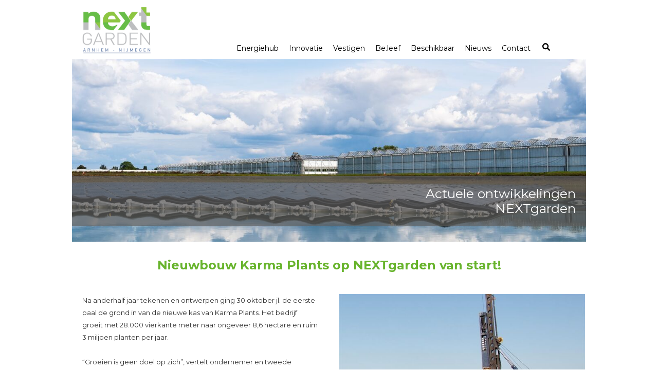

--- FILE ---
content_type: text/html
request_url: https://www.nextgarden.nl/Nieuws/Nieuwbouw-Karma-Plants-op-NEXTgarden-van-start.htm
body_size: 5814
content:
  <!DOCTYPE html PUBLIC "-//W3C//DTD XHTML 1.0 Strict//EN" "http://www.w3.org/TR/xhtml1/DTD/xhtml1-strict.dtd"><html xmlns="http://www.w3.org/1999/xhtml" xmlns:v="urn:schemas-microsoft-com:vml" xml:lang="nl" >
  <head>
    <title>NEXTgarden | Lingewaard</title>
    <meta name="content-type" content="text/html;charset=utf-8"/>
    <meta http-equiv="content-type" content="text/html;charset=utf-8"/>
    <meta http-equiv="content-language" content="nl"/>
    <meta name="Content-Style-Type" content="text/css" />
    <meta name="robots" content="index, follow" />
    <base href="https://www.nextgarden.nl/"/>
    <meta name="title" content="NEXTgarden | Lingewaard"/>
    <meta name="description" content="NEXTgarden | Lingewaard"/>
    <meta name="keywords" content=""/>
    <meta http-equiv="content-type" content="text/html; charset=UTF-8">
    <meta name="viewport" content="width=device-width, initial-scale=1.0">
    <link rel="stylesheet" type="text/css" href="https://www.nextgarden.nl/css/style.css" media="screen" />
    <link href='https://fonts.googleapis.com/css?family=Montserrat:400,700,300,300italic,400italic' rel='stylesheet' type='text/css'>
    <link href="https://fonts.googleapis.com/css?family=Montserrat" rel="stylesheet">
    <!-- Fav and touch icons -->
    <link rel="apple-touch-icon" href="/icon/apple-icon.png">
    <link sizes="76x76" rel="apple-touch-icon" href="/icon/apple-icon-76x76.png">
    <link sizes="120x120" rel="apple-touch-icon" href="/icon/apple-icon-120x120.png">
    <link sizes="180x180" rel="apple-touch-icon" href="/icon/apple-icon-180x180.png">
    <link sizes="192x192" rel="icon" href="/icon/android-icon-192x192.png">
    <link sizes="192x192" rel="icon" href="/icon/android-icon-192x192.png">
    <link href="/icon/favicon-16x16.png" type="image/png" rel="shortcut icon">
    <!-- scripts -->
    <script type="text/javascript" src="https://code.jquery.com/jquery-1.11.0.min.js"></script>
    <script type="text/javascript" src="https://www.nextgarden.nl//js/jquery.fancybox.js"></script>
    <link rel="stylesheet" type="text/css" href="https://www.nextgarden.nl//js/jquery.fancybox.css" media="screen" />
    <script type="text/javascript">
    window.onload = function(){var isRetina = ""; var query = "(-webkit-min-device-pixel-ratio: 2), (min-device-pixel-ratio: 2), (min-resolution: 192dpi)";if (matchMedia(query).matches) { isRetina = "retina" };document.cookie = "screendim=" + Math.max(document.documentElement.clientWidth, window.innerWidth || 0)+ "|" + isRetina; }
    jQuery(document).ready(function () {
      if (null != $(".video")) { $(".video").fancybox({ maxWidth: 1000, maxHeight: 700, fitToView: false, width: '80%', height: '80%', autoSize: false, helpers: {overlay: {locked: false}},closeClick: true, openEffect: 'none', closeEffect: 'none' }); }
      if (null != jQuery(".fancybox")) { jQuery(".fancybox").fancybox({ prevEffect: 'none', nextEffect: 'none',helpers: {overlay: {locked: false}} ,padding: 5, margin: [10, 10, 10, 10] }); }
    })
  </script>
  <!-- Global site tag (gtag.js) - Google Analytics -->
  <script async src="https://www.googletagmanager.com/gtag/js?id=UA-20065798-23"></script>
  <script>
  window.dataLayer = window.dataLayer || [];
  function gtag(){dataLayer.push(arguments);}
  gtag('js', new Date());
  gtag('config', 'UA-20065798-23');
</script>
</head>
<body>
<div class="topbar wrapper">
  <div class="bar top">
    <a class="nextgardenlogo" href="Welkom.htm"></a>
    <nav id="nav" role="navigation">
    <a class="touch" >☰ Menu</a><script type="text/javascript">$('.touch').click(function (event) { $('.menubar').toggle(); });</script>
    <ul class="menubar" >
    <li><a class="open" href="Duurzame-energiemix.htm">Energiehub</a></li><li><a class="open" href="Innovatie-Start-ups.htm">Innovatie</a></li><li><a class="open" href="Vestigingsklimaat.htm">Vestigen</a></li><li><a class="open" href="Beleef.htm">Be.leef</a></li><li><a class="open" href="beschikbaar.htm">Beschikbaar</a></li><li><a class="open" href="nieuws.htm">Nieuws</a></li><li><a class="open" href="Contact.htm">Contact</a></li>
    <li><a class="zoekpagina" href="/zoekpagina.htm"></a></li>
    </ul>
    </nav>
  </div>
</div>
<div class="wrapper nomargin">
  <div class="bar topimage">
    <img src="header/NEXTgarden-nieuws-actualiteiten.jpg?full" alt="" title="De laatste nieuwtjes van NEXTgarden, lingewaard, bemmel, tuinbouw, glastuinbouw" />
    <div class="headertextbox"><div class="headertext">Actuele ontwikkelingen<br />NEXTgarden</div></div>
    <div class="topbannercontainer"></div>
  </div>
</div>
<div class="widewrapper">
  <div class="titlebar wrapper bar ">
    <h1>Nieuwbouw Karma Plants op NEXTgarden van start!</h1>
  </div>
</div>
<div class="widewrapper negmargin">
  <div class="textbar wrapper bar col2 newsdetail">
    <div class="leftbar">
      Na anderhalf jaar tekenen en ontwerpen ging 30 oktober jl. de eerste paal de grond in van de nieuwe kas van Karma Plants. Het bedrijf groeit met 28.000 vierkante meter naar ongeveer 8,6 hectare en ruim 3 miljoen planten per jaar. <br /><br />“Groeien is geen doel op zich”, vertelt ondernemer en tweede generatie in het bedrijf Glenn Langelaan, “maar de passie voor ons product”. Samen met zijn broer Maurice en ouders vormt hij de vierkoppige directie van het bedrijf. <br /><br />“We vinden het ontzettend gaaf dat onze klanten ieder jaar weer onze producten blijven kopen en ieder jaar weer meer blijven bestellen. Dat is voor ons de bevestiging dat wij op de goeie weg zijn en meer meters zijn bittere noodzaak om aan die vraag te kunnen blijven voldoen.”<br /><br />Lees <a href="https://www.bpnieuws.nl/article/9164454/nieuwbouw-karma-plants-van-start/?fbclid=IwAR04XQszzEezIzhzotIDqfitcfrBgWk1e7ptwtE3sZxLdLzeY1KpRUA4y34#.XdJ-DOqGrEM.facebook" target="_blank">hier het hele artikel</a>!
    </div>
    <div class="rightbar">
      <div id="photoDetailpage" > <a class="fancybox ImageLink"  href="content/75241271_2316965858431555_3404144968040710144_o.jpg?full" title="" rel="floatboxgroup_BestIm"><img src='content/75241271_2316965858431555_3404144968040710144_o.jpg?half' alt='' /></a><span style="clear:both"><br/></span></div>
    </div>
    <div style="clear:both"></div>
  </div>
</div>
<div class="widewrapper">
  <div class="titlebar wrapper bar ">
    <h2>Gerelateerd nieuws</h2>
  </div>
</div>
<div class="widewrapper">
  <div class="colbar wrapper bar col3 newslist height_IDnieuws">
    <div>
      <a class="fancybox ImageLink"  href="content/20241113-IMG_9564.jpg?full" rel="floatboxgroup_BestIm15031"><img alt="" title="" src="content/20241113-IMG_9564.jpg?half"/></a>
      <h2>Succesvolle vervolgbijeenkomst NEXTgarden</h2>
      Op 13 november was de inspirerende vervolgbijeenkomst, gericht op het verder ontwikkelen van de ontmoetingsplek ‘Be.leef’ binnen ons tuinbouwgebied.
      <br/> <a class="detaillink" href="Nieuws/Succesvolle-vervolgbijeenkomst-NEXTgarden.htm">Meer informatie >></a>
    </div>
    <div>
      <a class="fancybox ImageLink"  href="content/30883-img-1078-1-1.jpg?full" rel="floatboxgroup_BestIm15032"><img alt="" title="" src="content/30883-img-1078-1-1.jpg?half"/></a>
      <h2>Terugblik: Inspiratie voor duurzame tuinbouw</h2>
      Op 14 oktober organiseerden Greenport Arnhem Nijmegen en de gemeente Lingewaard bij Certilas in Huissen een inspirerend mini-symposium met als thema: “Duurzaam ondernemen, hoe doe je dat?”.
      <br/> <a class="detaillink" href="Nieuws/Terugblik-Inspiratie-voor-duurzame-tuinbouw.htm">Meer informatie >></a>
    </div>
    <div>
      <a class="fancybox ImageLink"  href="/content/20231011-NEXTgarden--Beleef-inspiratie-sessie_C2436_3.jpg?full" rel="floatboxgroup_BestIm15033"><img alt="" title="" src="/content/20231011-NEXTgarden--Beleef-inspiratie-sessie_C2436_3.jpg?half"/></a>
      <h2>Uitnodiging vervolgbijeenkomst 13 november</h2>
      Na de succesvolle inspiratiebijeenkomst van NEXTgarden in oktober vorig jaar hebben we niet stilgezeten. We nodigen je dan ook graag uit voor de volgende stap in onze plannen op woensdag 13 november.
      <br/> <a class="detaillink" href="Nieuws/Uitnodiging-vervolgbijeenkomst-13-november.htm">Meer informatie >></a>
    </div>
    <div>
      <a class="fancybox ImageLink"  href="content/20230418-IMG_2233-2.jpg?full" rel="floatboxgroup_BestIm15034"><img alt="" title="" src="content/20230418-IMG_2233-2.jpg?half"/></a>
      <h2>Save the date: 14 oktober mini-symposium</h2>
      Duurzaam ondernemen, hoe doe je dat? Met dit thema wordt er maandag 14 oktober een mini-symposium georganiseert door Greenport Arnhem Nijmegen in samenwerking met de gemeente Lingewaard.
      <br/> <a class="detaillink" href="Nieuws/Save-the-date-14-oktober-mini-symposium.htm">Meer informatie >></a>
    </div>
  </div></div>
  <div class="widewrapper nomargin">
    <div class="titlebar wrapper bar green">
      <h2>NEXTgarden - Wij nodigen u uit</h2>
    </div>
  </div>
  <div class="widewrapper nomargin  ">
    <div class="textbar wrapper bar col2 left green ">
      <div class="leftbar">
        <h2>De beste plek om te ondernemen</h2>
        <ul class="checkmark"><li>Strategisch gelegen in agricorridor A15</li><li>Op de grens van Nederland en Duitsland</li><li>Duurzame levering warmte, elektra en CO2</li><li>Uitstekende gietwatervoorziening en glasvezel</li><li>Dynamisch ondernemersklimaat</li><li>Kennisinstituten en overheid doen mee</li></ul><br /><br />
      </div>
      <div class="rightbar">
        <h2>Voor meer informatie </h2>
        Bent u enthousiast geworden en heeft u plannen of ideeën die aansluiten bij de ontwikkelingen in het gebied, neem dan contact met ons op.<br /><ul class="checkmark"><li>Tel: +31 26 326 01 11</li><li>Email: <a href="mailto:nextgarden@lingewaard.nl">nextgarden@lingewaard.nl</a><br /></li><li>Bezoek de <a href="contactpersonen.htm">contactpagina</a></li></ul><br /><span class="sm"><a href="https://www.linkedin.com/company/nextgarden" target="_blank"><svg aria-hidden="true" class="svg-inline--fa fa-linkedin-in fa-w-14" data-fa-i2svg="" data-icon="linkedin-in" data-prefix="fab" focusable="false" role="img" viewBox="0 0 448 512" xmlns="http://www.w3.org/2000/svg"><path d="M100.3 448H7.4V148.9h92.9V448zM53.8 108.1C24.1 108.1 0 83.5 0 53.8S24.1 0 53.8 0s53.8 24.1 53.8 53.8-24.1 54.3-53.8 54.3zM448 448h-92.7V302.4c0-34.7-.7-79.2-48.3-79.2-48.3 0-55.7 37.7-55.7 76.7V448h-92.8V148.9h89.1v40.8h1.3c12.4-23.5 42.7-48.3 87.9-48.3 94 0 111.3 61.9 111.3 142.3V448h-.1z" fill="currentColor"></path></svg></a><a href="https://www.facebook.com/NEXTgardenNL" target="_blank"><svg aria-hidden="true" class="svg-inline--fa fa-youtube fa-w-18" data-fa-i2svg="" data-icon="facebook-f" data-prefix="fab" focusable="false" role="img" viewBox="0 0 576 512" xmlns="http://www.w3.org/2000/svg"><path d="M279.14 288l14.22-92.66h-88.91v-60.13c0-25.35 12.42-50.06 52.24-50.06h40.42V6.26S260.43 0 225.36 0c-73.22 0-121.08 44.38-121.08 124.72v70.62H22.89V288h81.39v224h100.17V288z" fill="currentColor"></path></svg></a><a href="https://www.instagram.com/nextgardennl" target="_blank"><svg aria-hidden="true" class="svg-inline--fa fa-instagram fa-w-14" data-fa-i2svg="" data-icon="instagram" data-prefix="fab" focusable="false" role="img" viewBox="0 0 448 512" xmlns="http://www.w3.org/2000/svg"><path d="M224.1 141c-63.6 0-114.9 51.3-114.9 114.9s51.3 114.9 114.9 114.9S339 319.5 339 255.9 287.7 141 224.1 141zm0 189.6c-41.1 0-74.7-33.5-74.7-74.7s33.5-74.7 74.7-74.7 74.7 33.5 74.7 74.7-33.6 74.7-74.7 74.7zm146.4-194.3c0 14.9-12 26.8-26.8 26.8-14.9 0-26.8-12-26.8-26.8s12-26.8 26.8-26.8 26.8 12 26.8 26.8zm76.1 27.2c-1.7-35.9-9.9-67.7-36.2-93.9-26.2-26.2-58-34.4-93.9-36.2-37-2.1-147.9-2.1-184.9 0-35.8 1.7-67.6 9.9-93.9 36.1s-34.4 58-36.2 93.9c-2.1 37-2.1 147.9 0 184.9 1.7 35.9 9.9 67.7 36.2 93.9s58 34.4 93.9 36.2c37 2.1 147.9 2.1 184.9 0 35.9-1.7 67.7-9.9 93.9-36.2 26.2-26.2 34.4-58 36.2-93.9 2.1-37 2.1-147.8 0-184.8zM398.8 388c-7.8 19.6-22.9 34.7-42.6 42.6-29.5 11.7-99.5 9-132.1 9s-102.7 2.6-132.1-9c-19.6-7.8-34.7-22.9-42.6-42.6-11.7-29.5-9-99.5-9-132.1s-2.6-102.7 9-132.1c7.8-19.6 22.9-34.7 42.6-42.6 29.5-11.7 99.5-9 132.1-9s102.7-2.6 132.1 9c19.6 7.8 34.7 22.9 42.6 42.6 11.7 29.5 9 99.5 9 132.1s2.7 102.7-9 132.1z" fill="currentColor"></path></svg></a></span><br />
      </div>
      <div style="clear:both;display:none"></div>
    </div>
  </div>
  <div class="footer wrapper bar">
    <a href="https://www.spotcompanion.com" target="_blank" class="footer_left"> powered by SpotCompanion</a>
    <p class="footer_center">© 2024 NEXTgarden | Lingewaard<br /><a href="/disclaimer.htm" class="disclaimer">Disclaimer</a></p>
    <p class="footer_right"><a target="_blank" href="http://www.actilus.nl">Actilus webdesign</a></p>
  </div>
  <script> (function(){ window.ldfdr = window.ldfdr || { }; (function(d, s, ss, fs){ fs = d.getElementsByTagName(s)[0]; function ce(src){ var cs = d.createElement(s); cs.src = src; setTimeout(function(){fs.parentNode.insertBefore(cs,fs)}, 1); } ce(ss); })(document, 'script', 'https://lftracker.leadfeeder.com/lftracker_v1_OKM7ZEDVyAJg2zo4.js'); })(); </script>
</body></html>


--- FILE ---
content_type: text/css
request_url: https://www.nextgarden.nl/css/style.css
body_size: 8320
content:
/* CSS-reset */
html, body, div, span, applet, object, iframe, h1, h2, h3, h4, h5, h6, p, blockquote, pre, a, abbr, acronym, address, big, cite, code, del, dfn, em, img, ins, kbd, q, s, samp, small, strike, sub, sup, tt, var, u, i, center, dl, dt, dd, aul, ali, fieldset, form, label, legend, table, caption, tbody, tfoot, thead, tr, th, td, article, aside, canvas, details, embed, figure, figcaption, footer, header, hgroup, menu, nav, output, ruby, section, summary, time, mark, audio, video { border: 0; font-size: 100%; font: inherit; vertical-align: baseline; margin: 0; padding: 0; }
article, aside, details, figcaption, figure, footer, header, hgroup, menu, nav, section { display: block; margin: 0; padding: 0; }
table { border-collapse: collapse; border-spacing: 0; }

/* Global */
html { background: #fff; }
body { color: #333; font-family: 'Montserrat', sans-serif; font-size: 13px; font-weight: 400; background: #fff;line-height:24px;font-spacing:0.5px; }
.widewrapper,.wrapper { max-width: 1000px; width: auto; padding: 0; display: block; margin: 20px auto; overflow: hidden;}
.wrapper { max-width:1000px;}
.widewrapper { padding: 0 2%;width:96%}
.nomargin { margin: -10px auto; }
.bar { max-width: 1000px; width: 100%; margin: 0 auto; position: relative; }

h1 { font-size: 24px; font-weight: 800; line-height:32px}
h2 { font-size: 18px; font-weight: 400; margin-bottom: 10px; padding-top: 15px;  color: #68b42d ;line-height:23px}
h3 { font-size: 14px; line-height:18px}
a { color: #68b42d; tehxt-decoration: none }
    a:hover { color: #999; }
em{font-style:italic}

.vimeovideo,.vimeovideo iframe{width:100%;display:block}
.embed-container,.vimeovideo{position: relative;padding-bottom: 56.25%;overflow: hidden;}
.embed-container iframe,.vimeovideo iframe{position: absolute;top: 0;left: 0;width: 100%;height: 100% !important;}


.topbannercontainer, .newslistwelcome {font-size: 13px; font-weight: 400; background: #fff;line-height:20px;font-spacing:0.5px; }

/* graphic sprite use */
 .tekoop, .logo, .topbannercontainer div {  display: block; }
.green{ background-color: 68b42d;color: #fff; }
.green a{color:#fff}
.green a:hover{color:#ccc}
.green h2 ,.green.titlebar h2{ color:#fff}
.green.titlebar h2{margin-bottom:10px}
.green .whitelink { background: #fff url("../img/back4.png") no-repeat; background-size: 30px 27px;; color: #68b42d; text-decoration: none; padding-left: 40px; line-height: 25px }
.green .checkmark li::before {color:#fff}
.green{ background-color: #68b42d; color: #fff; }
.textbar.green > div{margin-top:0}
.textbar.green > div h2{padding-top:20px}

#searchresult>div{margin:20px 0}
#searchtext{padding:3px 5px;display:inline-block}
#performsitesearch{display:inline-block;margin-left:20px;background:#68b42d;color:#fff;padding: 3px 15px;}
#searchresult h3{font-weight:700}
#searchresult>div>a{text-decoration:none;color:#333}
#searchresult .searchlink{color:#68b42d;display:block;font-size:11px; }


#mix-container .mix { display: none; }
.selection button{color:#fff;background:#68b42d;border:none;margin:3px;padding:4px 9px;display:inline-block }
.flexcol{ display: flex; flex-wrap:wrap}
.colbar.col3.flexcol > div:first-child,.colbar.col3.flexcol  > div:nth-child(3n) {margin:3%}
.colbar.col3.flexcol > div{width:27%;margin-top:3%;padding-bottom:50px;}
.colbar.col3.flexcol > div .detaillink{position:absolute;bottom:10px;}

/* content overall : fancybox */
.fancybox { display: none; }
    .fancybox.ImageLink { display: block;amargin-right: -2%; }

/*  Header */
.topbar { background: #fff none repeat scroll 0 0; display: block; height: 125px; left: 0; overflow: visible; padding: 0; top: 0; width: 100%; z-index: 999;margin:0 auto; }
    .topbar .bar.top { top: 0; position:relative}
    .topbar .nextgardenlogo { background: url("../img/nextgarden.png") no-repeat; background-size: 171px 97px; width: 171px; height:97px;display:block;top:10px;position:absolute; }
    .topbar .lngspan { position: absolute; right: 30px; top: -30px; color: #939598; font-size: 14px; }
        .topbar .lngspan a { color: #939598; line-height: 25px; text-decoration: none; margin: 0; text-transform: lowercase; fgont-weight: 800; }
            .topbar .lngspan a.current, .lngspan a:hover { color: #68b42d; background-position: 0 0; }
    .topbar #nav { position: absolute; right: 60px; top: 82px; z-index: 999; }
        .topbar #nav .touch { display: none; }
        .topbar #nav .menubar { display: block; margin: 0; }
            .topbar #nav .menubar li { display: inline-block; font-size: 14px; }
                .topbar #nav .menubar li a { margin: 0 10px; text-decoration: none; color: #000; }
                    .topbar #nav .menubar li a.current { border-bottom: 1px solid #68b42d; color: #68b42d; }
.headertextbox{position:absolute;left:0px;bottom:30px;width:100%;height:auto; background: url("../img/headerback70.png");padding:20px 0}
.headertextbox .headertext{position:relative;paddfing-left:45%;font-size:25px;color:#fff;font-weight:400;text-align:right;line-height:29px;text-align:right;padding-right:20px}


/* content : top-header */
.topimage { max-width: 1200px; min-height: 300px; overflow: hidden; position: relative; padding: 0; }
    .topimage img { display: block; width: 100%; }
    .topimage .tekoop { display:none }
    .topimage .logo { background-position: -522px -103px; width: 406px; height: 112px; position: absolute; right: 50px; top: 50px; display:none}
    .topimage .topbannercontainer { max-width: 1000px; width: 100%; margin: 0 auto; top: 0; margin-top: -61px; }
        .topimage .topbannercontainer div { background:#87b725; vertical-align: top; width: 166px; height: 240px; padding: 0 10px; color: #fff; width: 20%; margin: 0; margin-left: 2%; display: inline-block; position:relative}
    .topimage .topbannercontainer div .botomline{position:absolute;bottom:20px;left:10px}
.topimage .topbannercontainer div a{color:#fff}
  
  .topimage .topbannercontainer h2 { padding-top: 12px;color:#fff;border-bottom:1px solid #fff;padding-bottom:12px;}

/* content : multicolimg */
.multicolimg { overflow: hidden; padding-bottom: 20px; }
    .multicolimg > div { margin: 3%; float: left; position: relative; }
    .multicolimg img { width: 100%; position: relative; }
    .multicolimg.col3 > div { padding: 0 0.33% 0 0; width: 33%; margin: 0; }
        .multicolimg.col3 > div:first-child { margin-left: 0; }
 .dulticolimg.col3 > div:nth-child(3n+1){clear:both}
    .multicolimg.col2 > div { padding: 0 0.33% 0 0; width: 49.66%; margin: 0; }
        .multicolimg.col2 > div:first-child { margin-left: 0; }

/* content : title */
.titlebar { padding-bottom: 0; padding-top: 20px;}
    .titlebar h2, .titlebar h1 { text-align: center; overflow: hidden; padding: 0; margin: 0; font-size: 24px; line-height:32px;font-weight: 800; color: #68b42d;  }
.smallbanner{max-width:1000px}


/* content : text*/
.textbar { }
.textbar.col1>.leftbar{max-width:600px;padding:0 10px;margin:0 auto;display:block;float:none}
.textbar.col1>.rightbar{display:none}

    .textbar img { width: 100%; margin-bottom: -4px; }
    .textbar.greeen h2 { padding-top: 30px; font-size:20px;line-height:28px}
   .textbar h2 { padding-top: 00px; font-size:20px;line-height:28px}
    .textbar > div { display: inline-block; margin-top: 20px; float:left}
    .textbar.col2 > div { width:calc(50% - 40px);; vertical-align: top; padding: 0 2%; }
        .textbar.col2 > div #photoDetailpage { width: 104%; }
    .textbar.smalcol .leftbar { width: 33.3%; margin: 0; vertical-align: top; }
    .textbar.smalcol .rightbar { width: 62%; padding: 0; padding: 0 2%; margin: 0; padding-bottom: 10px; }
    .textbar.widecol .leftbar { width: 28.6%; margin: 0; vertical-align: top; padding: 0 2%; padding-bottom: 10px; }
    .textbar.widecol .rightbar { width: 67%; padding: 0; margin: 0;float:right}
    .textbar.left .leftbar { width: 46%; padding: 0; padding: 0 2%; }
        .textbar.left .leftbar img { margin-left: -4%; width: 104%; }
    .textbar.left .rightbar { padding: 0 2%; width:calc(50% - 40px); }
    .textbar.right .leftbar { padding: 0 2%; width:calc(50% - 40px) ; }
    .aaaatextbar.right .rightbar { width: 50%; padding: 0; }
.checkmark { margin-left: -1em; }
    .checkmark li { list-style: none; }
        .checkmark li:before { color: #68b42d; content: '\2713'; margin-left: -1em; margin-right: .300em; font-weight: 800; font-size: 16px; line-height:19px}
.col1 .leftbar{width:100%}
.col1 .rightbar{display:none}
.mapdiv{width:100%;overflow: hidden;padding-bottom:200%}
.mapdiv iframe{ position: absolute;
  top:0;
  left: 0;
  width: 100%;
  height: 100%;
}
.leftbar .ImageLink{malrgin-top:-20px}
.blacklink{background:#333;color;#fff;padding:3px 10px;display:block;}
.whitelink{background:#fff;color;#333;padding:3px 10px;display:block;}
.textbar.col2.hasimage .leftbar{padding:0;width:50%}
.textbar.col2.right.hasimage .rightbar{width:46%;padding:0 2%}

.textbar.col2.right.hasimage .leftbar{float:right}



.notopmarginheaders h2{padding-top:0}

/* content : videoblock*/
.titleback img, .titleback a { width: 100%; }

/* content : nieuwslijst*/
.newslist.col1 .ImageLink ,.newspage.col1 .ImageLink{ width: 33.3%; margin: 10px 0 0 10px; vertical-align: top; float: right; }
.newslist.colbar h2,.newspage.colbar h2 { font-size:16px;padding:10px 0;line-height:19px}
.newspage.colbar h2{font-size:15px}
.newslist.col1 > div.newspage.col1 > div { display: inline-block; }
    .newslist.col1 > div:last-child ,    .newspage.col1 > div:last-child{ width: 64%; padding: 0; padding-left: 2%; margin: 0; }
.colbar.col1.newslist > div,.colbar.col1.newslpage > div{margin-left:2%}
.syscss_pagelinkTable { padding: 10px 0 0 270px; position:absolute;right:40px;top:0}
.syscss_pagelinkTable a {text-decoration:none}
.syscss_currentpage, .syscss_pagelink { font-size: 13px; padding: 0 5px; line-height: 28px; }
.asyscss_pagelinkPrevious, .asyscss_pagelinkNext { padding: 0; margin: 0; line-height: 28px; font-size: 0; width: 80px; display: inline-block; margin: 0 8px; }
    .aasyscss_pagelinkPrevious a, .swwyscss_pagelinkNext a { background: url(../img/btn.png) no-repeat; width: 80px; height: 28px; display: inline-block; color: transparent; font-size: 1px; }
    .aasyscss_pagelinkPrevious a { background-position: 0 -1px; }
    .aasyscss_pagelinkNext a { background-position: -82px -1px; }
        .aaasyscss_pagelinkNext a:hover { background-position: -82px -33px; }
    .aasyscss_pagelinkPrevious a:hover { background-position: 0 -33px; }
#lijstpaginglinks { borrder-bottom: 1px solid #A6A9AC; padding-bottom: 9px; width: 100%; clear: both;display:block ;}

/* content : nieuwsdetail */
.newsdetail .leftbar { width: 50%; }
.newsdetail .rightbar { padding-left: 2%; width: 46%; }
.newsdetail { overflow: hidden; }
    .newsdetail img { width: 100%; }
    .newsdetail .fancybox:nth-child(2), .newsdetail .fancybox:nth-child(3), .newsdetail .fancybox:nth-child(4) { display: block; width: 31%; float: left; margin: 3% 3% 3% 0; }
    .newsdetail .fancybox:nth-child(4) { background: #68b42d url("../img/more-img.png") center no-repeat; margin-right: 0; }
        .newsdetail .fancybox:nth-child(4) > img { opacity: 0.0; filter: alpha(opacity=0); }

/* bedrijven map */
#mapcontrol { margin: 0; width: 100%; height: 450px; border: none; }


.company { float: left; width: 49%; display: block; margin: 10px 0; bodrder: 1px solid #333; }
    .company:nth-child(odd) { margin-right: 2%; }

.company   h3 { line-height: 32px; height: 32px; padding: 10px 0 0 10px; background-color: #fff; border: 1px solid #eee; border-bottom: 1px solid #bbb; -khtml-border-radius: 5px 5px 0 0; -moz-border-radius: 5px 5px 0 0; border-radius: 5px 5px 0 0; }
    .company .bedrijfmain { display: block; backgrdound-color: #b26599; height: 205px; padding-top: 15px; position: relative;  border-left: 1px solid #eee; border-right: 1px solid #eee; }
    .company .bedrijftekst { width: 65%; padding-left: 10px; display: block; }
    .company .companylogo { position: absolute; right: 0; top: 0; width: 33%; hfeight: 140px; }
    .company .bedrijflink { position: absolute; left: 15px; bottom: 10px; height: 26px; display: block; }
    .company .bedrijfclose { background-color: #68b42d; border-bottom: 1px solid #999; border-radius: 0 0 5px 5px; display: block; height: 36px; position: relative; }

    .company .bedrijf_detail { color: #fff; line-height: 36px; padding-left: 20px; z-index: 9999; }
.purplelink { text-decoration: none; padding: 10px; color: #fff; background: #68b42d }

.bedrijflink { }
    .bedrijflink a { float: left; background: url(../img/socialcompanybar.png); background-size: 172px 27px; display: block; float: right; height: 27px; margin-right: 5px; width: 25px; }
    .bedrijflink .youtube { background-position: -2px 0; }
    .bedrijflink .linkedin { background-position: -49px 0; }
    .bedrijflink .twitter { background-position: -26px 0; }
    .bedrijflink .facebook { background-position: -98px 0; }
    .bedrijflink .website { background-position: -122px 0; }

.height_IDnieuws img{width:100%}

/* Footer */
.footer { background: #fff; color: #333; font-size: 10px; padding: 10px 0; }
    .footer a { color: #333; text-decoration: none; }
    .footer .footer_left { background: rgba(0, 0, 0, 0) url("../img/spot.png") no-repeat scroll 0 0 / 60px 30px; left: 20px; line-height: 29px; paddfing-left: 65px; position: absolute; top: 15px; }
    .footer .footer_center { height: 42px; line-height: 14px; margin: 0 auto; position: relative; width: 282px; text-align: center; top: 5px; }
    .footer .footer_right { position: absolute; right: 20px; text-align: right; top: 15px; width: 150px; line-height: 29px; }

/* content : columns*/
.colbar { overflow: hidden; padding-bottom: 20px; display: flex; flex-wrap:wrap}
    .colbar > div { margin: 3%; float: left; position: relative; }
        .colbar > div:last-child { display: none; }
    .colbar.col1 > div { margin: 1% 3%; width: 96%; }
    .colbar.col2 > div { width: 45%; }
        .colbar.col2 > div:nth-child(odd) { margin-left: 0; }
        .colbar.col2 > div:nth-child(even) { margin-right: 0; float: right; }
    .colbar.col3 > div { width: 29.3%; margin: 3%; margin-top: 0; }
        .colbar.col3 > div:first-child { margin-left: 0; }
        .colbar.col3 > div:nth-child(3n) { margin-right: 0; }
    .colbar.col4 > div { width: 19%; }
        .colbar.col4 > div:first-child { margin-left: 0; }
        .colbar.col4 > div:nth-child(4n) { margin-right: 0; }
    .colbar.imagetop > div.colbar.imagetopsmall > div { width: 32%; margin: 1%; }
    .colbar.imagetop img, .colbar.imagetopsmall img { width: 100%; }
    .colbar.imagetop > div.colbar.newslist > div ,    .colbar.imagetop > div.colbar.newspage > div{ width: 32%; margin: 1%; }
    .colbar.imagetop img, .colbar.newslist img,.colbar.newspage img  { width: 100%; }
        .colbar.imagetop img.staticimg, .colbar.imagetopsmall img.staticimg { position: absolute; top: 0; opacity: 0; }
            .colbar.imagetop img.staticimg:hover, .colbar.imagetopsmall img.staticimg:hover { opacity: 100; }
    .colbar h2 { font-size: 13px; border-bottom: none; padding-top: 0; font-weight: 400; margin-bottom: 5px; }
    .colbar.imagetop h2 .colbar.imagetopsmall h2 { margin-top: 10px; }
    .colbar.imagetop h2 .colbar.newslist h2 , .colbar.imagetop h2 .colbar.newspage h2 { margin-top: 10px; }
    .colbar.imageleft img { width: 30%; float: left; margin-right: 5%; }
.imagetop_wide.col3 > div { width: 33%; padding: 0; margin: 0; padding-right: 0.33%; }
.imagetop_wide img { width: 100%; position: relative; }
.zoekpagina{width:15px;height:15px;display:inline-block;background-image: url("data:image/svg+xml,%3Csvg aria-hidden='true' focusable='false' data-prefix='fas' data-icon='search' class='svg-inline--fa fa-search fa-w-16' role='img' xmlns='http://www.w3.org/2000/svg' viewBox='0 0 512 512'%3E%3Cpath fill='currentColor' d='M505 442.7L405.3 343c-4.5-4.5-10.6-7-17-7H372c27.6-35.3 44-79.7 44-128C416 93.1 322.9 0 208 0S0 93.1 0 208s93.1 208 208 208c48.3 0 92.7-16.4 128-44v16.3c0 6.4 2.5 12.5 7 17l99.7 99.7c9.4 9.4 24.6 9.4 33.9 0l28.3-28.3c9.4-9.4 9.4-24.6.1-34zM208 336c-70.7 0-128-57.2-128-128 0-70.7 57.2-128 128-128 70.7 0 128 57.2 128 128 0 70.7-57.2 128-128 128z'%3E%3C/path%3E%3C/svg%3E") ;}

.detaillink { display: inline-block; padding: 5px 10px;margin-top:5px; border:1px solid #68b42d;text-decoration:none }

/* footer */
.sm {	display: block;margin-left:30px	}
.sm a {	position: relative;	display: inline-block;	margin-right: 10px;}
.sm a > svg {	height: 25px;	color: #fff;	vertical-align: middle;}
/*.hidewhenmobile { background: url("../img/back_footer.png"); background-size: 1000px 340px; height: 190px; display: block; color: #fff; }
.logos { margin-top: 20px;display:block }
    .logos > span { background: url("../img/clients.png"); background-size: 522px 66px; height: 66px; width: 250px; float: left; }
    .logos .logoline1 {width:229px;margin-right:30px }
    .logos .logoline2 { background-position: -230px 0;width:290px; }*/

/* CLIENT SPECIFIC*/
.height_IDnieuws.col3 > div { heifght: 430px; padding-bottom: 40px;margin-right: 0.5%; width: 32.4%; margin-left: 0.5% ;position:relative;overflow:hidden }
.height_IDnieuws.col3 .detaillink{position:absolute;bottom:0}



.mceItemTable { width: 100%; }
    .mceItemTable input, .mceItemTable textarea { border: none; margin-top: 6px; width: 100%; }
.SubmitButton { background-color: #e0bc31; color: #fff; font-size: 14px; font-weight: 200; line-height: 25px; }
.social { width: 600px; max-width: 100%; margin: 10px auto 0; }
.social li{list-style:none;float:left;font-size:15px;padding-right:5px}
/*    .socialbar a { background: rgba(0, 0, 0, 0) url("../img/socialbar.png") no-repeat scroll 0 0; display: block; float: left; height: 21px; width: 30px; margin-right: 15px; margin-top: 15px; background-size: 200px 21px; }
    .socialbar .youtube { background-position: -90px 0; }
    .socialbar .vimeo { background-position: -129px 0; }
    .socialbar .linkedin { background-position: -42px 0; }
    .socialbar .googleplus { background-position: -176px 0; }*/


/*  SCALING RESOLUTIONS  */

/* specific for image headers - scale upto 750px and then center*/
@media only screen and (max-width: 750px) {
    .topimage img { width: 750px; display: block; left: 50%; margin-left: -375px; position: relative; }
}

/* make sure menu bar is centralized*/
@media only screen and (max-width: 950px) {
   /*#nav { position: absolute; width: 100%; z-index: 9999; }
        #nav .menubar { position: absolute; top: 43px; display: none; }
        #nav ul { padding: 0; }
            #nav ul li { padding: 0; left: 0px; display: block; border-top: 1px solid #000; tgop: 160px; line-height: 40px; height: 40px; padding-left: 4%; width: 100%; background: #e9f2de; color: #527486; }
        #nav > ul > li.active { background-color: #bfd799; border: none; }*/
 
    .topbar #nav { right: 0; position: absolute; width: 100%; z-index: 9999; }
        .topbar #nav .menubar { position: absolute; top: 25px; display: none; width:100%}
        .topbar #nav .touch { color: #68b42d; display: block; font-weight: 800; font-size: 16px; line-height: 25px; height: 25px; paddking-left: 10px; position: absolute; right: 20px; text-transform: uppercase; top: 0; width: 70px; }
        .topbar #nav ul { padding: 0; }
            .topbar #nav ul li { padding: 0; left: 0px; display: block; border-top: 1px solid #000; tgop: 160px; line-height: 40px; height: 40px; padding-left: 4%; width: 100%; background: #fff; color: #527486; }
        .topbar #nav > ul > li.active { background-color: #bfd799; border: none; }
 .topbar .lngspan{right: 20px;   }
}


@media only screen and (min-width: 769px) {
 .multicolimg.col3 > div:nth-child(3n+1){clear:both}
}

/* Note: Design for a width of 768px */
@media only screen and (max-width: 769px) {
    .wrapper { width: 100%; min-width: 150px; }
.textbar h2,.textbar.right .leftbar {margin-top:0;padhding-top:0}
.textbar.purple h2{padding-top:10px}
.height_IDnieuws.col3  >div{margin-top:30px}
    .topimage .topbannercontainer div .botomline{position:relative;bottom:0;left:0}
    /* menu*/
 
   .topimage .logo { top: 190px; }


    .aaopimage .topbannercontainer { margin-top: 10px; }
        .aatopimage .topbannercontainer div {  margin: 0 0 0 2%; width:42% ;height:200px;margin-bottom:20px}
.topimage .topbannercontainer{margin-top:10px}
            .topimage .topbannercontainer div {  margin: 0 0 20px 2%; width:93% ;height:auto;mardgin-bottom:20px;padding-bottom:20px}
    .textbar > div, .multicolimg > div, .colbar > div,.company   { wiffdth: 96% !important;paddiffng: 0 2%!important; }
    /*#nav > ul > li > a { line-height: 40px; }

    #nav > ul > li.active > a { border: none; }*/
    /*.mainbar, .leftbar { width: 90%; margin-left: 2%; }
    .col2 .leftbar, .col2 .mainbar { width: 96%; }
    .mainbar img { margin-left: -10%; width: 120%; }
    .smalcol .mainbar, .smalcol .leftbar { width: 90%; }
    .smalcol .leftbar { padding-bottom: 10px; }
    .titlebanner { width: 90%; padding: 0 5%; }
    .colbar.col4 > div { width: 45%; }
        .colbar.col4 > div:nth-child(odd) { margin-left: 0; }
        .colbar.col4 > div:nth-child(even) { margin-right: 0; float: right; }
    .topbar .rightheader { display: none; }
    .topbar .leftheader { width: 100%; }
    .hidewhenmobile { height: auto; }

    .colbar.col3 > div { }
        .colbar.col3 > div:nth-child(odd) { margin-left: 0; }
    .topbanner h2 { font-size: 35px; }
    .topbanner h3 { font-size: 18px; }
    .greengraphicbar, .bluegraphicbar, .yellowgraphicbar { background-image: none; }
    .graphic .top { padding-left: 2%; }
    .colbar.imagetop img, .colbar.imagetopsmall img, .colbar.newslist img, .colbar.newspage img { margin-left: -2%; }
    .graphic .bottom { margin-left: -2%; }
    .titlebar { padding-top: 10px; }*/
.company{width:100%;margin-right:0!important}
.height_IDnieuws.col3 > div { width: 100%; float: left; height: auto !important; padding-left: 2%; }
.height_IDnieuws.col3 .detaillink{pffosition:relative}
.widewrapper{width:100%;padding:0}
.textbar.col2.right.hasimage .leftbar{float:none}
.textbar.left .rightbar{margin:0}
.textbar .rightbar h2{margin:0;padding-top:0}
.textbar.hasimage .rightbar {margin:0;padding-top:20px!important;float:none}
.textbar .video img{width:106%}
.textbar.widecol .rightbar{float:none}
.green{padding-bottom:20px}
.newslist.col1 .ImageLink ,.colbar.newslistwelcome.col3 >div{width:96%;overflow:visible}
.colbar.newslist img,.colbar.newslistwelcome img{margin-left:-7%;width:106%}
.colbar.newslistwelcome .fancybox.ImageLink{width:106%}
.colbar.newslistwelcome h2{margin-top:10px}
#photoDetailpage{margin-left:-7%;width:106%}
.newsdetail .fancybox:nth-child(2), .newsdetail .fancybox:nth-child(3), .newsdetail .fancybox:nth-child(4){margin-left:0;width:106%}
}

@media only screen and (max-width: 700px) {
    .colbar.col1 > div { width: 100%; }
    .colbar.col3 > div { width: 40%; }
    .colbar.col2 > div, .colbar.col3 > div, .colbar.col4 > div { width: 100%; float: left; height: auto !important; padding-left: 2%; }
        .colbar.col2 > div:nth-child(even), .colbar.col3 > div:nth-child(even), .colbar.col4 > div:nth-child(even) { float: left; margin-left: 0; }
    .colbar.col3.height_IDpartners > div { padding-top: 0; }
    .imagetop_wide img { position: relative; }
    .imagetop_wide img { margin: 0; padding: 0; width: 100%; }
    .graphic img { margin-bottom: -10px; margin-left: -2%; }
    .graphic .bottom { background-image: none; height: auto; margin-bottom: 15px; }
    .colbar.imageleft img { width: 94%; }
    .titlebar h2 { text-align: left; margin-left: 2%; }
    .textbar > div { width:96%!important}
.multicolimg.col3 > div{width:49.5%}
 .multicolimg.col3 > div:nth-child(3n+1){float:left}
 .multicolimg.col3 > div:nth-child(2n+1){clear:both}
.leftbar .ImageLink,.rightbar .ImageLink{width:106%}

}

@media only screen and (max-width: 570px) {
    .extralink { display: none; }
    .topbanner { width: 90%; }

    .topimage .logo { background-size: 500px 245px; background-position: -261px -56px; width: 203px; height: 56px; position: absolute; right: 20px; top: 250px; }
.topimage .tekoop {left:-50px}

}

@media only screen and (max-width: 500px) {
    .footer_left, .footer_right, .topbar .leftheader { display: none; }
            .topimage .topbannercontainer div {  margin: 0 0 20px 2%; width:90% ;height:auto;mardgin-bottom:20px;padding-bottom:20px}
    .topbar .bar.top { top:5px;}
 .toooopbar .lngspan{right: 20px;    top: -10px;}
   #nav,.topbar #nav .touch  { tgp:20px}
.multicolimg.col3 > div{width:98%}
}
